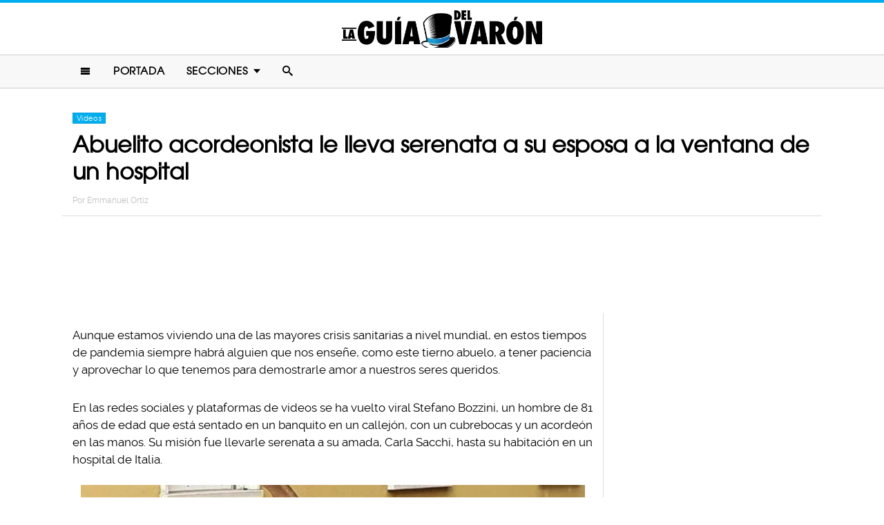

--- FILE ---
content_type: text/html; charset=UTF-8
request_url: https://www.laguiadelvaron.com/videos/abuelito-le-lleva-serenata-a-su-esposa/
body_size: 10201
content:
<!DOCTYPE html>
<html lang="es" xmlns:og="http://ogp.me/ns#" xmlns:fb="http://ogp.me/ns/fb#">
<head >
<meta charset="UTF-8" />
<meta name="description" content="En Internet se vuelve viral un abuelo de Italia que llevó serenata con acordeón a su esposa, quien está hospitalizada. El romance no conoce de tercera edad." />
<meta name="viewport" content="width=device-width, initial-scale=1" />
<meta name="viewport" content="width=device-width, initial-scale=1.0"/><title>Anciano lleva serenata a esposa hospitalizada en Italia</title>
<meta name='robots' content='max-image-preview:large' />
<script type="text/javascript" id="wpp-js" src="https://www.laguiadelvaron.com/wp-content/plugins/wordpress-popular-posts/assets/js/wpp.min.js" async="async" data-sampling="1" data-sampling-rate="75" data-api-url="https://www.laguiadelvaron.com/wp-json/wordpress-popular-posts" data-post-id="461894" data-token="a5baefbce5" data-lang="0" data-debug="0"></script>

<script>function loadFont(a,b,c){function d(){if(!window.FontFace)return!1;var a=new FontFace("t",'url("data:application/font-woff2,") format("woff2")');return a.load(),"loading"===a.status}var e=navigator.userAgent,f=!window.addEventListener||e.match(/(Android (2|3|4.0|4.1|4.2|4.3))|(Opera (Mini|Mobi))/)&&!e.match(/Chrome/);if(!f){var g={};try{g=localStorage||{}}catch(h){}var i="x-font-"+a,j=i+"url",k=i+"css",l=g[j],m=g[k],n=document.createElement("style");if(n.rel="stylesheet",document.head.appendChild(n),!m||l!==b&&l!==c){var o=c&&d()?c:b,p=new XMLHttpRequest;p.open("GET",o),p.onload=function(){p.status>=200&&p.status<400&&(g[j]=o,g[k]=n.textContent=p.responseText)},p.send()}else n.textContent=m}}</script><script>loadFont('laguiafont', '/wp-content/themes/lgdv/css/data3-woff.css?v5.2', '/wp-content/themes/lgdv/css/data3-woff2.css?v5.2')</script>

<link rel='dns-prefetch' href='//www.laguiadelvaron.com' />
<link rel="alternate" type="application/rss+xml" title="La Guia Del Varon &raquo; Feed" href="https://www.laguiadelvaron.com/feed/" />
<link rel="alternate" type="application/rss+xml" title="La Guia Del Varon &raquo; Comments Feed" href="https://www.laguiadelvaron.com/comments/feed/" />
<link rel="canonical" href="https://www.laguiadelvaron.com/videos/abuelito-le-lleva-serenata-a-su-esposa/" />
<link rel='stylesheet' id='lgdv-css' href='https://www.laguiadelvaron.com/wp-content/themes/lgdv/style.css?ver=20170901ar4' type='text/css' media='all' />
<link rel='stylesheet' id='wp-block-library-css' href='https://www.laguiadelvaron.com/wp-includes/css/dist/block-library/style.min.css?ver=6.5.7' type='text/css' media='all' />
<style id='classic-theme-styles-inline-css' type='text/css'>
/*! This file is auto-generated */
.wp-block-button__link{color:#fff;background-color:#32373c;border-radius:9999px;box-shadow:none;text-decoration:none;padding:calc(.667em + 2px) calc(1.333em + 2px);font-size:1.125em}.wp-block-file__button{background:#32373c;color:#fff;text-decoration:none}
</style>
<style id='global-styles-inline-css' type='text/css'>
body{--wp--preset--color--black: #000000;--wp--preset--color--cyan-bluish-gray: #abb8c3;--wp--preset--color--white: #ffffff;--wp--preset--color--pale-pink: #f78da7;--wp--preset--color--vivid-red: #cf2e2e;--wp--preset--color--luminous-vivid-orange: #ff6900;--wp--preset--color--luminous-vivid-amber: #fcb900;--wp--preset--color--light-green-cyan: #7bdcb5;--wp--preset--color--vivid-green-cyan: #00d084;--wp--preset--color--pale-cyan-blue: #8ed1fc;--wp--preset--color--vivid-cyan-blue: #0693e3;--wp--preset--color--vivid-purple: #9b51e0;--wp--preset--gradient--vivid-cyan-blue-to-vivid-purple: linear-gradient(135deg,rgba(6,147,227,1) 0%,rgb(155,81,224) 100%);--wp--preset--gradient--light-green-cyan-to-vivid-green-cyan: linear-gradient(135deg,rgb(122,220,180) 0%,rgb(0,208,130) 100%);--wp--preset--gradient--luminous-vivid-amber-to-luminous-vivid-orange: linear-gradient(135deg,rgba(252,185,0,1) 0%,rgba(255,105,0,1) 100%);--wp--preset--gradient--luminous-vivid-orange-to-vivid-red: linear-gradient(135deg,rgba(255,105,0,1) 0%,rgb(207,46,46) 100%);--wp--preset--gradient--very-light-gray-to-cyan-bluish-gray: linear-gradient(135deg,rgb(238,238,238) 0%,rgb(169,184,195) 100%);--wp--preset--gradient--cool-to-warm-spectrum: linear-gradient(135deg,rgb(74,234,220) 0%,rgb(151,120,209) 20%,rgb(207,42,186) 40%,rgb(238,44,130) 60%,rgb(251,105,98) 80%,rgb(254,248,76) 100%);--wp--preset--gradient--blush-light-purple: linear-gradient(135deg,rgb(255,206,236) 0%,rgb(152,150,240) 100%);--wp--preset--gradient--blush-bordeaux: linear-gradient(135deg,rgb(254,205,165) 0%,rgb(254,45,45) 50%,rgb(107,0,62) 100%);--wp--preset--gradient--luminous-dusk: linear-gradient(135deg,rgb(255,203,112) 0%,rgb(199,81,192) 50%,rgb(65,88,208) 100%);--wp--preset--gradient--pale-ocean: linear-gradient(135deg,rgb(255,245,203) 0%,rgb(182,227,212) 50%,rgb(51,167,181) 100%);--wp--preset--gradient--electric-grass: linear-gradient(135deg,rgb(202,248,128) 0%,rgb(113,206,126) 100%);--wp--preset--gradient--midnight: linear-gradient(135deg,rgb(2,3,129) 0%,rgb(40,116,252) 100%);--wp--preset--font-size--small: 13px;--wp--preset--font-size--medium: 20px;--wp--preset--font-size--large: 36px;--wp--preset--font-size--x-large: 42px;--wp--preset--spacing--20: 0.44rem;--wp--preset--spacing--30: 0.67rem;--wp--preset--spacing--40: 1rem;--wp--preset--spacing--50: 1.5rem;--wp--preset--spacing--60: 2.25rem;--wp--preset--spacing--70: 3.38rem;--wp--preset--spacing--80: 5.06rem;--wp--preset--shadow--natural: 6px 6px 9px rgba(0, 0, 0, 0.2);--wp--preset--shadow--deep: 12px 12px 50px rgba(0, 0, 0, 0.4);--wp--preset--shadow--sharp: 6px 6px 0px rgba(0, 0, 0, 0.2);--wp--preset--shadow--outlined: 6px 6px 0px -3px rgba(255, 255, 255, 1), 6px 6px rgba(0, 0, 0, 1);--wp--preset--shadow--crisp: 6px 6px 0px rgba(0, 0, 0, 1);}:where(.is-layout-flex){gap: 0.5em;}:where(.is-layout-grid){gap: 0.5em;}body .is-layout-flex{display: flex;}body .is-layout-flex{flex-wrap: wrap;align-items: center;}body .is-layout-flex > *{margin: 0;}body .is-layout-grid{display: grid;}body .is-layout-grid > *{margin: 0;}:where(.wp-block-columns.is-layout-flex){gap: 2em;}:where(.wp-block-columns.is-layout-grid){gap: 2em;}:where(.wp-block-post-template.is-layout-flex){gap: 1.25em;}:where(.wp-block-post-template.is-layout-grid){gap: 1.25em;}.has-black-color{color: var(--wp--preset--color--black) !important;}.has-cyan-bluish-gray-color{color: var(--wp--preset--color--cyan-bluish-gray) !important;}.has-white-color{color: var(--wp--preset--color--white) !important;}.has-pale-pink-color{color: var(--wp--preset--color--pale-pink) !important;}.has-vivid-red-color{color: var(--wp--preset--color--vivid-red) !important;}.has-luminous-vivid-orange-color{color: var(--wp--preset--color--luminous-vivid-orange) !important;}.has-luminous-vivid-amber-color{color: var(--wp--preset--color--luminous-vivid-amber) !important;}.has-light-green-cyan-color{color: var(--wp--preset--color--light-green-cyan) !important;}.has-vivid-green-cyan-color{color: var(--wp--preset--color--vivid-green-cyan) !important;}.has-pale-cyan-blue-color{color: var(--wp--preset--color--pale-cyan-blue) !important;}.has-vivid-cyan-blue-color{color: var(--wp--preset--color--vivid-cyan-blue) !important;}.has-vivid-purple-color{color: var(--wp--preset--color--vivid-purple) !important;}.has-black-background-color{background-color: var(--wp--preset--color--black) !important;}.has-cyan-bluish-gray-background-color{background-color: var(--wp--preset--color--cyan-bluish-gray) !important;}.has-white-background-color{background-color: var(--wp--preset--color--white) !important;}.has-pale-pink-background-color{background-color: var(--wp--preset--color--pale-pink) !important;}.has-vivid-red-background-color{background-color: var(--wp--preset--color--vivid-red) !important;}.has-luminous-vivid-orange-background-color{background-color: var(--wp--preset--color--luminous-vivid-orange) !important;}.has-luminous-vivid-amber-background-color{background-color: var(--wp--preset--color--luminous-vivid-amber) !important;}.has-light-green-cyan-background-color{background-color: var(--wp--preset--color--light-green-cyan) !important;}.has-vivid-green-cyan-background-color{background-color: var(--wp--preset--color--vivid-green-cyan) !important;}.has-pale-cyan-blue-background-color{background-color: var(--wp--preset--color--pale-cyan-blue) !important;}.has-vivid-cyan-blue-background-color{background-color: var(--wp--preset--color--vivid-cyan-blue) !important;}.has-vivid-purple-background-color{background-color: var(--wp--preset--color--vivid-purple) !important;}.has-black-border-color{border-color: var(--wp--preset--color--black) !important;}.has-cyan-bluish-gray-border-color{border-color: var(--wp--preset--color--cyan-bluish-gray) !important;}.has-white-border-color{border-color: var(--wp--preset--color--white) !important;}.has-pale-pink-border-color{border-color: var(--wp--preset--color--pale-pink) !important;}.has-vivid-red-border-color{border-color: var(--wp--preset--color--vivid-red) !important;}.has-luminous-vivid-orange-border-color{border-color: var(--wp--preset--color--luminous-vivid-orange) !important;}.has-luminous-vivid-amber-border-color{border-color: var(--wp--preset--color--luminous-vivid-amber) !important;}.has-light-green-cyan-border-color{border-color: var(--wp--preset--color--light-green-cyan) !important;}.has-vivid-green-cyan-border-color{border-color: var(--wp--preset--color--vivid-green-cyan) !important;}.has-pale-cyan-blue-border-color{border-color: var(--wp--preset--color--pale-cyan-blue) !important;}.has-vivid-cyan-blue-border-color{border-color: var(--wp--preset--color--vivid-cyan-blue) !important;}.has-vivid-purple-border-color{border-color: var(--wp--preset--color--vivid-purple) !important;}.has-vivid-cyan-blue-to-vivid-purple-gradient-background{background: var(--wp--preset--gradient--vivid-cyan-blue-to-vivid-purple) !important;}.has-light-green-cyan-to-vivid-green-cyan-gradient-background{background: var(--wp--preset--gradient--light-green-cyan-to-vivid-green-cyan) !important;}.has-luminous-vivid-amber-to-luminous-vivid-orange-gradient-background{background: var(--wp--preset--gradient--luminous-vivid-amber-to-luminous-vivid-orange) !important;}.has-luminous-vivid-orange-to-vivid-red-gradient-background{background: var(--wp--preset--gradient--luminous-vivid-orange-to-vivid-red) !important;}.has-very-light-gray-to-cyan-bluish-gray-gradient-background{background: var(--wp--preset--gradient--very-light-gray-to-cyan-bluish-gray) !important;}.has-cool-to-warm-spectrum-gradient-background{background: var(--wp--preset--gradient--cool-to-warm-spectrum) !important;}.has-blush-light-purple-gradient-background{background: var(--wp--preset--gradient--blush-light-purple) !important;}.has-blush-bordeaux-gradient-background{background: var(--wp--preset--gradient--blush-bordeaux) !important;}.has-luminous-dusk-gradient-background{background: var(--wp--preset--gradient--luminous-dusk) !important;}.has-pale-ocean-gradient-background{background: var(--wp--preset--gradient--pale-ocean) !important;}.has-electric-grass-gradient-background{background: var(--wp--preset--gradient--electric-grass) !important;}.has-midnight-gradient-background{background: var(--wp--preset--gradient--midnight) !important;}.has-small-font-size{font-size: var(--wp--preset--font-size--small) !important;}.has-medium-font-size{font-size: var(--wp--preset--font-size--medium) !important;}.has-large-font-size{font-size: var(--wp--preset--font-size--large) !important;}.has-x-large-font-size{font-size: var(--wp--preset--font-size--x-large) !important;}
.wp-block-navigation a:where(:not(.wp-element-button)){color: inherit;}
:where(.wp-block-post-template.is-layout-flex){gap: 1.25em;}:where(.wp-block-post-template.is-layout-grid){gap: 1.25em;}
:where(.wp-block-columns.is-layout-flex){gap: 2em;}:where(.wp-block-columns.is-layout-grid){gap: 2em;}
.wp-block-pullquote{font-size: 1.5em;line-height: 1.6;}
</style>
<link rel="https://api.w.org/" href="https://www.laguiadelvaron.com/wp-json/" /><link rel="alternate" type="application/json" href="https://www.laguiadelvaron.com/wp-json/wp/v2/posts/461894" /><link rel="alternate" type="application/json+oembed" href="https://www.laguiadelvaron.com/wp-json/oembed/1.0/embed?url=https%3A%2F%2Fwww.laguiadelvaron.com%2Fvideos%2Fabuelito-le-lleva-serenata-a-su-esposa%2F" />
<link rel="alternate" type="text/xml+oembed" href="https://www.laguiadelvaron.com/wp-json/oembed/1.0/embed?url=https%3A%2F%2Fwww.laguiadelvaron.com%2Fvideos%2Fabuelito-le-lleva-serenata-a-su-esposa%2F&#038;format=xml" />
		<meta property="fb:pages" content="671899149606397" />
					<meta property="ia:markup_url" content="https://www.laguiadelvaron.com/videos/abuelito-le-lleva-serenata-a-su-esposa/?ia_markup=1" />
			            <style id="wpp-loading-animation-styles">@-webkit-keyframes bgslide{from{background-position-x:0}to{background-position-x:-200%}}@keyframes bgslide{from{background-position-x:0}to{background-position-x:-200%}}.wpp-widget-block-placeholder,.wpp-shortcode-placeholder{margin:0 auto;width:60px;height:3px;background:#dd3737;background:linear-gradient(90deg,#dd3737 0%,#571313 10%,#dd3737 100%);background-size:200% auto;border-radius:3px;-webkit-animation:bgslide 1s infinite linear;animation:bgslide 1s infinite linear}</style>
            <link rel="icon" href="https://www.laguiadelvaron.com/wp-content/themes/lgdv/images/favicon.ico" />
<style type="text/css">.site-title a { background: url(https://www.laguiadelvaron.com/wp-content/uploads/2023/01/Logo-LGDV-528-x110.png) no-repeat !important; }</style>
<script type='text/javascript' src="/wp-content/themes/lgdv/js/allv25.js?v170302a" async></script>
<meta property="fb:pages" content="671899149606397" />

<!-- Google Tag Manager -->
<script>(function(w,d,s,l,i){w[l]=w[l]||[];w[l].push({'gtm.start':
new Date().getTime(),event:'gtm.js'});var f=d.getElementsByTagName(s)[0],
j=d.createElement(s),dl=l!='dataLayer'?'&l='+l:'';j.async=true;j.src=
'https://www.googletagmanager.com/gtm.js?id='+i+dl;f.parentNode.insertBefore(j,f);
})(window,document,'script','dataLayer','GTM-M2CK5J');</script>
<!-- End Google Tag Manager -->

<!-- Google Tag Manager (noscript) -->
<noscript><iframe src="https://www.googletagmanager.com/ns.html?id=GTM-M2CK5J"
height="0" width="0" style="display:none;visibility:hidden"></iframe></noscript>
<!-- End Google Tag Manager (noscript) --><!-- AdX -->
<script async src="https://securepubads.g.doubleclick.net/tag/js/gpt.js"></script>
<script>
  window.googletag = window.googletag || {cmd: []};
  googletag.cmd.push(function() {
    googletag.defineSlot('/86430479/LGDV/LGDV_Top_Billboard', [[336, 280], [300, 250], [728, 90], [970, 250], [320, 50], [970, 90], [1, 1], [320, 100]], 'div-gpt-ad-1653885668587-0').addService(googletag.pubads());
    googletag.defineSlot('/86430479/LGDV/LGDV_POSTS_1ST', [[336, 280], [1, 1], [300, 250], 'fluid'], 'div-gpt-ad-1507916684908-1').addService(googletag.pubads());
    googletag.defineSlot('/86430479/LGDV/LGDV_POSTS_2ND', [[300, 250], [336, 280]], 'div-gpt-ad-1507916684908-2').addService(googletag.pubads());
    googletag.defineSlot('/86430479/LGDV/LGDV_POSTS_3RD', [[160, 600], [336, 280], [300, 250], [300, 600]], 'div-gpt-ad-1507916684908-3').addService(googletag.pubads());
    googletag.defineSlot('/86430479/LGDV/LGDV_POSTS_4TH', [300, 250], 'div-gpt-ad-1507916684908-4').addService(googletag.pubads());
    googletag.defineSlot('/86430479/LGDV/LGDV_POSTS_5TH', [[300, 250], [300, 600]], 'div-gpt-ad-1507916684908-5').addService(googletag.pubads());

    googletag.pubads().enableSingleRequest();
    googletag.pubads().collapseEmptyDivs();
    googletag.pubads().enableVideoAds();

  // C) Enable lazy loading with...
  googletag.pubads().enableLazyLoad({
    fetchMarginPercent: 100,  // Fetch slots within 1 viewports.
    renderMarginPercent: 75,  // Render slots within .75 viewports.
    mobileScaling: 2  // 2X the above values on mobile.
  });

    googletag.enableServices();
  });
</script><!-- Auto ads -->
<script data-ad-client="ca-pub-1826128735587518" async src="https://pagead2.googlesyndication.com/pagead/js/adsbygoogle.js"></script><link rel="preload" href="/wp-content/themes/lgdv/style.css?ver=20170901ar4" as="style"><link rel="preload" href="/wp-includes/css/dist/block-library/style.min.css?ver=6.5.7" as="style">
<!-- START - Open Graph and Twitter Card Tags 3.3.3 -->
 <!-- Facebook Open Graph -->
  <meta property="og:locale" content="es_LA"/>
  <meta property="og:site_name" content="La Guia Del Varon"/>
  <meta property="og:title" content="Abuelito acordeonista le lleva serenata a su esposa a la ventana de un hospital"/>
  <meta property="og:url" content="https://www.laguiadelvaron.com/videos/abuelito-le-lleva-serenata-a-su-esposa/"/>
  <meta property="og:type" content="article"/>
  <meta property="og:description" content="Aunque estamos viviendo una de las mayores crisis sanitarias a nivel mundial, en estos tiempos de pandemia siempre habrá alguien que nos enseñe, como este tierno abuelo, a tener paciencia y aprovechar lo que tenemos para demostrarle amor a nuestros seres queridos.

En las redes sociales y platafor"/>
  <meta property="og:image" content="https://www.laguiadelvaron.com/wp-content/uploads/2020/11/COVEr-serenata.jpg"/>
  <meta property="og:image:url" content="https://www.laguiadelvaron.com/wp-content/uploads/2020/11/COVEr-serenata.jpg"/>
  <meta property="og:image:secure_url" content="https://www.laguiadelvaron.com/wp-content/uploads/2020/11/COVEr-serenata.jpg"/>
  <meta property="og:image:width" content="1200"/>
  <meta property="og:image:height" content="627"/>
  <meta property="article:published_time" content="2020-11-14T12:35:18-06:00"/>
  <meta property="article:modified_time" content="2020-11-14T12:35:30-06:00" />
  <meta property="og:updated_time" content="2020-11-14T12:35:30-06:00" />
  <meta property="fb:app_id" content="1725804174370182"/>
 <!-- Google+ / Schema.org -->
 <!-- Twitter Cards -->
 <!-- SEO -->
 <!-- Misc. tags -->
 <!-- is_singular -->
<!-- END - Open Graph and Twitter Card Tags 3.3.3 -->
	
</head>
<body class="post-template-default single single-post postid-461894 single-format-standard custom-header header-image header-full-width content-sidebar genesis-breadcrumbs-hidden" itemscope itemtype="https://schema.org/WebPage">	<div id="sb-site">
<div class="site-container"><header class="site-header" itemscope itemtype="https://schema.org/WPHeader"><div class="wrap"><div class="title-area"><p class="site-title" itemprop="headline"><a href="https://www.laguiadelvaron.com/">La Guia Del Varon</a></p></div><div class="clearfix"></div>
<div class="responsive-search sb-right">
    <form role="search" method="get" class="search-form" action="https://www.laguiadelvaron.com/">
            <input type="text" value="" name="s" class="search-input" placeholder="Buscar en el sitio" /><input type="submit" class="search-submit" value="Buscar" />
    </form>
</div>
    <a class="sb-toggle-left" href="#"><i class="icon-menu"></i></a>
	<a class="sb-toggle-right search-icon" href="#"><i class="icon-search"></i></a>
</div></header><nav class="nav-primary" aria-label="Main" itemscope itemtype="https://schema.org/SiteNavigationElement"><div class="wrap"><ul id="menu-main-menu" class="menu genesis-nav-menu menu-primary"><li class="menu-item mobile-item"><a class="sb-toggle-left" href="#"><i class="icon-menu"></i></a></li><li id="menu-item-153" class="menu-item menu-item-type-custom menu-item-object-custom menu-item-153"><a href="/" itemprop="url"><span itemprop="name">Portada</span></a></li>
<li id="menu-item-154" class="menu-item menu-item-type-custom menu-item-object-custom menu-item-has-children menu-item-154"><a itemprop="url"><span itemprop="name">Secciones</span></a>
<ul class="sub-menu">
	<li id="menu-item-1516" class="menu-item menu-item-type-taxonomy menu-item-object-category menu-item-1516"><a href="https://www.laguiadelvaron.com/category/autos/" itemprop="url"><span itemprop="name">Autos</span></a></li>
	<li id="menu-item-960" class="menu-item menu-item-type-taxonomy menu-item-object-category menu-item-960"><a href="https://www.laguiadelvaron.com/category/deportes/" itemprop="url"><span itemprop="name">Deportes</span></a></li>
	<li id="menu-item-969" class="menu-item menu-item-type-taxonomy menu-item-object-category menu-item-969"><a href="https://www.laguiadelvaron.com/category/entretenimiento/" itemprop="url"><span itemprop="name">Entretenimiento</span></a></li>
	<li id="menu-item-1518" class="menu-item menu-item-type-taxonomy menu-item-object-category menu-item-1518"><a href="https://www.laguiadelvaron.com/category/estilo/" itemprop="url"><span itemprop="name">Estilo &#038; Moda</span></a></li>
	<li id="menu-item-962" class="menu-item menu-item-type-taxonomy menu-item-object-category menu-item-962"><a href="https://www.laguiadelvaron.com/category/hombres/" itemprop="url"><span itemprop="name">Hombres</span></a></li>
	<li id="menu-item-963" class="menu-item menu-item-type-taxonomy menu-item-object-category menu-item-963"><a href="https://www.laguiadelvaron.com/category/humor/" itemprop="url"><span itemprop="name">Humor &#038; Risa</span></a></li>
	<li id="menu-item-1519" class="menu-item menu-item-type-taxonomy menu-item-object-category menu-item-1519"><a href="https://www.laguiadelvaron.com/category/increible/" itemprop="url"><span itemprop="name">Increíble Pero Cierto</span></a></li>
	<li id="menu-item-964" class="menu-item menu-item-type-taxonomy menu-item-object-category menu-item-964"><a href="https://www.laguiadelvaron.com/category/mujeres/" itemprop="url"><span itemprop="name">Mujeres</span></a></li>
	<li id="menu-item-965" class="menu-item menu-item-type-taxonomy menu-item-object-category menu-item-965"><a href="https://www.laguiadelvaron.com/category/noticias/" itemprop="url"><span itemprop="name">Noticias</span></a></li>
	<li id="menu-item-966" class="menu-item menu-item-type-taxonomy menu-item-object-category menu-item-966"><a href="https://www.laguiadelvaron.com/category/relaciones/" itemprop="url"><span itemprop="name">Relaciones</span></a></li>
	<li id="menu-item-970" class="menu-item menu-item-type-taxonomy menu-item-object-category menu-item-970"><a href="https://www.laguiadelvaron.com/category/tecnologia/" itemprop="url"><span itemprop="name">Tecnología</span></a></li>
	<li id="menu-item-968" class="menu-item menu-item-type-taxonomy menu-item-object-category current-post-ancestor current-menu-parent current-post-parent menu-item-968"><a href="https://www.laguiadelvaron.com/category/videos/" itemprop="url"><span itemprop="name">Videos</span></a></li>
</ul>
</li>
<li class="menu-item mobile-item"><a class="sb-toggle-right search-icon" href="#"><i class="icon-search"></i></a></li></ul></div></nav><div class="site-inner">   <div class="header-box">
   <div class="single-post-category">
                    <a rel="category tag" class="videos" href="https://www.laguiadelvaron.com/category/videos/">Videos</a>
               </div>
   <h1 class="entry-title" itemprop="headline">Abuelito acordeonista le lleva serenata a su esposa a la ventana de un hospital</h1>
<p class="entry-meta">Por <span class="entry-author" itemprop="author" itemscope itemtype="http://schema.org/Person"><a href="https://www.laguiadelvaron.com/author/emmanuel" class="entry-author-link" itemprop="url" rel="author"><span class="entry-author-name" itemprop="name">Emmanuel Ortiz</span></a></span></p>
</div> 
    <div class="topbillboard"  style="float:none; text-align:center; margin:2rem 0!important; min-height:100px;">
  
  <!-- /86430479/LGDV/LGDV_Top_Billboard -->
  <div id='div-gpt-ad-1653885668587-0'>
    <script>
      googletag.cmd.push(function() { googletag.display('div-gpt-ad-1653885668587-0'); });
    </script>
  </div>

</div><div class="content-sidebar-wrap"><main class="content"><article class="post-461894 post type-post status-publish format-standard has-post-thumbnail category-videos entry" aria-label="Abuelito acordeonista le lleva serenata a su esposa a la ventana de un hospital" itemscope itemtype="https://schema.org/CreativeWork"><header class="entry-header"></header><div class="entry-content" itemprop="text"><p>Aunque estamos viviendo una de las mayores crisis sanitarias a nivel mundial, en estos tiempos de pandemia siempre habrá alguien que nos enseñe, como este tierno abuelo, a tener paciencia y aprovechar lo que tenemos para demostrarle amor a nuestros seres queridos.</p><div class="full-adsense" style="float:none;text-align:center;margin: 3rem 0;">

  <!-- /86430479/LGDV/LGDV_POSTS_1ST -->
  <div id='div-gpt-ad-1507916684908-1'>
  <script>
  googletag.cmd.push(function() { googletag.display('div-gpt-ad-1507916684908-1'); });
  </script>
  </div>

</div>
<p>En las redes sociales y plataformas de videos se ha vuelto viral Stefano Bozzini, un hombre de 81 años de edad que está sentado en un banquito en un callejón, con un cubrebocas y un acordeón en las manos. Su misión fue llevarle serenata a su amada, Carla Sacchi, hasta su habitación en un hospital de Italia.</p>
<p><a href="https://www.laguiadelvaron.com/wp-content/uploads/2020/11/italiano-lleva-serenata-a-esposa-en-hospital-www.laguiadelvaron.jpg"><img decoding="async" class="alignnone size-large wp-image-461938" src="https://www.laguiadelvaron.com/wp-content/uploads/2020/11/italiano-lleva-serenata-a-esposa-en-hospital-www.laguiadelvaron-730x411.jpg" alt="" width="730" height="411" srcset="https://www.laguiadelvaron.com/wp-content/uploads/2020/11/italiano-lleva-serenata-a-esposa-en-hospital-www.laguiadelvaron-730x411.jpg 730w, https://www.laguiadelvaron.com/wp-content/uploads/2020/11/italiano-lleva-serenata-a-esposa-en-hospital-www.laguiadelvaron-400x225.jpg 400w, https://www.laguiadelvaron.com/wp-content/uploads/2020/11/italiano-lleva-serenata-a-esposa-en-hospital-www.laguiadelvaron.jpg 990w" sizes="(max-width: 730px) 100vw, 730px" /></a></p>
<p>La pareja de abuelos están casados desde 1973 y, recientemente, Carla fue ingresada a un hospital en el municipio de Castel San Giovanni. Le están haciendo exámenes médicos para la detección de cáncer, pero debido a la pandemia por Covid no se permite la entrada a más personas.</p>
<p>Carla tiene 74 años de edad y es la primera vez que se separan por tanto tiempo en 47 años de matrimonio. Bozzini decidió hacerle una visita a sana distancia, así como tocar canciones con su acordeón para sorprenderla.</p>
<p><iframe title="Piacenza, la serenata dell’alpino 81enne alla sua bella" width="500" height="281" src="https://www.youtube.com/embed/0UE9MbZVj5U?feature=oembed&#038;cc_lang_pref=es&#038;hl=es&#038;showinfo=0&#038;rel=0&#038;autohide=1&#038;modestbranding=1&#038;iv_load_policy=3" frameborder="0" allow="accelerometer; autoplay; clipboard-write; encrypted-media; gyroscope; picture-in-picture; web-share" referrerpolicy="strict-origin-when-cross-origin" allowfullscreen></iframe></p>
<blockquote><p>Decidí ponerme el sombrero y coger el acordeón. Hacía sol y no habría parado nunca de tocar. Es el mejor público que pude tener, tuve tantos aplausos.</p>
<p>&#8211; Stefano Bozzini</p></blockquote>
<p>Después de que este abuelo comenzó a tocar, su esposa al escucharlo recobró las fuerzas suficientes para acercarse a la ventana del segundo piso y ver a Stefano interpretando su pieza favorita: <em>Spanish Eyes</em> de Engelbert Humperdinck.</p>
<p><a href="https://www.laguiadelvaron.com/wp-content/uploads/2020/11/italiano-lleva-serenata-a-esposa-en-hospital-www.laguiadelvaron.png"><img loading="lazy" decoding="async" class="alignnone wp-image-461937" src="https://www.laguiadelvaron.com/wp-content/uploads/2020/11/italiano-lleva-serenata-a-esposa-en-hospital-www.laguiadelvaron-730x548.png" alt="" width="741" height="556" srcset="https://www.laguiadelvaron.com/wp-content/uploads/2020/11/italiano-lleva-serenata-a-esposa-en-hospital-www.laguiadelvaron-730x548.png 730w, https://www.laguiadelvaron.com/wp-content/uploads/2020/11/italiano-lleva-serenata-a-esposa-en-hospital-www.laguiadelvaron-400x300.png 400w, https://www.laguiadelvaron.com/wp-content/uploads/2020/11/italiano-lleva-serenata-a-esposa-en-hospital-www.laguiadelvaron.png 800w" sizes="(max-width: 741px) 100vw, 741px" /></a></p>
<p>Los transeúntes no tardaron en grabar videos de esta romántica serenata y publicarlos en Internet, felicitándolo por ser tan detallista con su esposa.</p>
<p>Afortunadamente, esta pareja de avanzada edad ya están juntos nuevamente en su casa, pero los videos de Stefano llevando serenata a Carla quedarán para la posteridad como una muestra de que <a href="https://www.laguiadelvaron.com/noticias/abuelo-usa-grua-para-visitar-a-su-esposa/" target="_blank" rel="noopener noreferrer">el romance no tiene edad ni límites</a>.</p>
<div class="full-adsense" style="float:none;text-align:center;margin: 2.4rem 0;">
    
  <!-- /86430479/LGDV/LGDV_POSTS_3RD -->
  <div id='div-gpt-ad-1507916684908-3'>
  <script>
  googletag.cmd.push(function() { googletag.display('div-gpt-ad-1507916684908-3'); });
  </script>
  </div>

</div><!-- CONTENT END 1 -->
</div></article>		<section class="fuentes-art">
        <div class="credit-button">
            <span class="icon"></span><h3>Creditos:</h3>
								
				<span class="credit-sources">www.lavanguardia.com</span>
            <i class="fa-angle-down pull-right credit-icon"></i>
        </div>
        <div class="credit-wrapper">
            <ol class="credit-full-sources">
                	            	        	                                <li>
                                    <p><a href="https://www.lavanguardia.com/internacional/20201111/49407137248/serenata-italiano-80-anos-hospital-ingresada-mujer.html" target="_blank"> www.lavanguardia.com</a>
                                   </p>
                                </li>
                            	 
            </ol>	
        </div>
	</section>
    </main><aside class="sidebar sidebar-primary widget-area" role="complementary" aria-label="Primary Sidebar" itemscope itemtype="https://schema.org/WPSideBar"><section id="ai_widget-2" class="widget block-widget"><div class="widget-wrap"><div class="sidebarad">

  <!-- /86430479/LGDV/LGDV_POSTS_4TH -->
  <div id='div-gpt-ad-1507916684908-4'>
  <script>
  googletag.cmd.push(function() { googletag.display('div-gpt-ad-1507916684908-4'); });
  </script>
  </div>

</div></div></section>

<section id="wpp-2" class="widget popular-posts"><div class="widget-wrap">

</div></section>

<section id="ai_widget-3" class="widget block-widget"><div class="widget-wrap"><div class="mysticky">

  <!-- /86430479/LGDV/LGDV_POSTS_5TH -->
  <div id='div-gpt-ad-1507916684908-5'>
  <script>
  googletag.cmd.push(function() { googletag.display('div-gpt-ad-1507916684908-5'); });
  </script>
  </div>

</div></div></section>
</aside></div>   
		<div class="clearfix"></div>
		<div class="custom-related-posts">
		<div class='yarpp yarpp-related yarpp-related-website yarpp-template-yarpp-template-okchicas'>
<h3>Artículos Recomendados</h3>
<div class="yarpp-thumbnails-horizontal">
					<a href="https://www.laguiadelvaron.com/general/abuelo-lleva-foto-de-esposa-fallecida-a-restaurante/" class="yarpp-thumbnail" rel="bookmark" title="Abuelito lleva la foto de su esposa fallecida al restaurante donde se conocieron y come con ella">
			<img width="520" height="272" src="https://www.laguiadelvaron.com/wp-content/uploads/2017/10/COVER-Abuelito-lleva-la-foto-de-su-esposa-fallecida-520x272.jpg" class="attachment-portfolio size-portfolio wp-post-image" alt="" decoding="async" loading="lazy" srcset="https://www.laguiadelvaron.com/wp-content/uploads/2017/10/COVER-Abuelito-lleva-la-foto-de-su-esposa-fallecida-520x272.jpg 520w, https://www.laguiadelvaron.com/wp-content/uploads/2017/10/COVER-Abuelito-lleva-la-foto-de-su-esposa-fallecida-400x209.jpg 400w, https://www.laguiadelvaron.com/wp-content/uploads/2017/10/COVER-Abuelito-lleva-la-foto-de-su-esposa-fallecida-730x381.jpg 730w, https://www.laguiadelvaron.com/wp-content/uploads/2017/10/COVER-Abuelito-lleva-la-foto-de-su-esposa-fallecida.jpg 1200w" sizes="(max-width: 520px) 100vw, 520px" />                             <!--<img src="" width="" height="" title="" alt=""/>-->
            <div class="desc"><span>Abuelito lleva la foto de su esposa fallecida al restaurante donde se conocieron y come con ella</span></div>
            </a>
							<a href="https://www.laguiadelvaron.com/hombres/tiene-citas-con-su-esposa-por-la-ventana/" class="yarpp-thumbnail" rel="bookmark" title="Hace citas con su esposa en el hospital a través de una ventana; el amor en tiempos de pandemia">
			<img width="520" height="272" src="https://www.laguiadelvaron.com/wp-content/uploads/2020/06/COVER-cita2-520x272.jpg" class="attachment-portfolio size-portfolio wp-post-image" alt="" decoding="async" loading="lazy" srcset="https://www.laguiadelvaron.com/wp-content/uploads/2020/06/COVER-cita2-520x272.jpg 520w, https://www.laguiadelvaron.com/wp-content/uploads/2020/06/COVER-cita2-400x209.jpg 400w, https://www.laguiadelvaron.com/wp-content/uploads/2020/06/COVER-cita2-730x381.jpg 730w, https://www.laguiadelvaron.com/wp-content/uploads/2020/06/COVER-cita2.jpg 1200w" sizes="(max-width: 520px) 100vw, 520px" />                             <!--<img src="" width="" height="" title="" alt=""/>-->
            <div class="desc"><span>Hace citas con su esposa en el hospital a través de una ventana; el amor en tiempos de pandemia</span></div>
            </a>
							<a href="https://www.laguiadelvaron.com/hombres/celebra-aniversario-afuera-de-hospital-de-su-esposa/" class="yarpp-thumbnail" rel="bookmark" title="Abuelito celebra su aniversario de bodas afuera del hospital donde está su esposa">
			<img width="520" height="272" src="https://www.laguiadelvaron.com/wp-content/uploads/2020/03/Cover-abues-520x272.jpg" class="attachment-portfolio size-portfolio wp-post-image" alt="" decoding="async" loading="lazy" srcset="https://www.laguiadelvaron.com/wp-content/uploads/2020/03/Cover-abues-520x272.jpg 520w, https://www.laguiadelvaron.com/wp-content/uploads/2020/03/Cover-abues-400x209.jpg 400w, https://www.laguiadelvaron.com/wp-content/uploads/2020/03/Cover-abues-730x382.jpg 730w, https://www.laguiadelvaron.com/wp-content/uploads/2020/03/Cover-abues-1536x803.jpg 1536w, https://www.laguiadelvaron.com/wp-content/uploads/2020/03/Cover-abues-2048x1070.jpg 2048w" sizes="(max-width: 520px) 100vw, 520px" />                             <!--<img src="" width="" height="" title="" alt=""/>-->
            <div class="desc"><span>Abuelito celebra su aniversario de bodas afuera del hospital donde está su esposa</span></div>
            </a>
							<a href="https://www.laguiadelvaron.com/hombres/abuelo-lleva-foto-de-esposa-a-la-playa/" class="yarpp-thumbnail" rel="bookmark" title="Abuelito lleva la foto de su esposa todos los días a la playa, como lo hacían cuando vivía">
			<img width="520" height="272" src="https://www.laguiadelvaron.com/wp-content/uploads/2018/07/COVERL1fe-520x272.jpg" class="attachment-portfolio size-portfolio wp-post-image" alt="" decoding="async" loading="lazy" srcset="https://www.laguiadelvaron.com/wp-content/uploads/2018/07/COVERL1fe-520x272.jpg 520w, https://www.laguiadelvaron.com/wp-content/uploads/2018/07/COVERL1fe-400x209.jpg 400w, https://www.laguiadelvaron.com/wp-content/uploads/2018/07/COVERL1fe-730x381.jpg 730w, https://www.laguiadelvaron.com/wp-content/uploads/2018/07/COVERL1fe.jpg 1200w" sizes="(max-width: 520px) 100vw, 520px" />                             <!--<img src="" width="" height="" title="" alt=""/>-->
            <div class="desc"><span>Abuelito lleva la foto de su esposa todos los días a la playa, como lo hacían cuando vivía</span></div>
            </a>
							<a href="https://www.laguiadelvaron.com/noticias/abuelito-llega-a-hospital-con-perrito/" class="yarpp-thumbnail" rel="bookmark" title="Abuelito lleva a su perrito enfermo al hospital de humanos; no tenía dinero y no sabía qué hacer">
			<img width="520" height="272" src="https://www.laguiadelvaron.com/wp-content/uploads/2019/04/09042019-COVERA123-520x272.jpg" class="attachment-portfolio size-portfolio wp-post-image" alt="" decoding="async" loading="lazy" srcset="https://www.laguiadelvaron.com/wp-content/uploads/2019/04/09042019-COVERA123-520x272.jpg 520w, https://www.laguiadelvaron.com/wp-content/uploads/2019/04/09042019-COVERA123-400x209.jpg 400w, https://www.laguiadelvaron.com/wp-content/uploads/2019/04/09042019-COVERA123-730x381.jpg 730w, https://www.laguiadelvaron.com/wp-content/uploads/2019/04/09042019-COVERA123.jpg 1200w" sizes="(max-width: 520px) 100vw, 520px" />                             <!--<img src="" width="" height="" title="" alt=""/>-->
            <div class="desc"><span>Abuelito lleva a su perrito enfermo al hospital de humanos; no tenía dinero y no sabía qué hacer</span></div>
            </a>
							<a href="https://www.laguiadelvaron.com/noticias/nino-le-lleva-serenata-a-su-bisabuelita/" class="yarpp-thumbnail" rel="bookmark" title="Varoncito alfa le lleva serenata a su bisabuelita y le canta &#8216;Recuérdame&#8217; de &#8216;Coco&#8217;">
			<img width="520" height="272" src="https://www.laguiadelvaron.com/wp-content/uploads/2020/10/COVER-coco-520x272.jpg" class="attachment-portfolio size-portfolio wp-post-image" alt="" decoding="async" loading="lazy" srcset="https://www.laguiadelvaron.com/wp-content/uploads/2020/10/COVER-coco-520x272.jpg 520w, https://www.laguiadelvaron.com/wp-content/uploads/2020/10/COVER-coco-400x209.jpg 400w, https://www.laguiadelvaron.com/wp-content/uploads/2020/10/COVER-coco-730x381.jpg 730w, https://www.laguiadelvaron.com/wp-content/uploads/2020/10/COVER-coco.jpg 1200w" sizes="(max-width: 520px) 100vw, 520px" />                             <!--<img src="" width="" height="" title="" alt=""/>-->
            <div class="desc"><span>Varoncito alfa le lleva serenata a su bisabuelita y le canta &#8216;Recuérdame&#8217; de ...</span></div>
            </a>
							<a href="https://www.laguiadelvaron.com/noticias/escala-a-la-ventana-y-despedirse-de-su-mama/" class="yarpp-thumbnail" rel="bookmark" title="Escaló el hospital todos los días hasta la ventana para acompañar a su mamá con Covid-19">
			<img width="520" height="272" src="https://www.laguiadelvaron.com/wp-content/uploads/2020/07/COVER-mamá-520x272.jpg" class="attachment-portfolio size-portfolio wp-post-image" alt="" decoding="async" loading="lazy" srcset="https://www.laguiadelvaron.com/wp-content/uploads/2020/07/COVER-mamá-520x272.jpg 520w, https://www.laguiadelvaron.com/wp-content/uploads/2020/07/COVER-mamá-400x209.jpg 400w, https://www.laguiadelvaron.com/wp-content/uploads/2020/07/COVER-mamá-730x381.jpg 730w, https://www.laguiadelvaron.com/wp-content/uploads/2020/07/COVER-mamá.jpg 1200w" sizes="(max-width: 520px) 100vw, 520px" />                             <!--<img src="" width="" height="" title="" alt=""/>-->
            <div class="desc"><span>Escaló el hospital todos los días hasta la ventana para acompañar a su mamá con Covid-19</span></div>
            </a>
							<a href="https://www.laguiadelvaron.com/noticias/hombre-camina-para-ver-a-su-esposa/" class="yarpp-thumbnail" rel="bookmark" title="Hombre de 98 años camina 9.5 kms diarios para ver a su esposa en el hospital">
			<img width="520" height="272" src="https://www.laguiadelvaron.com/wp-content/uploads/2018/09/COVER-Hombre-de-98-años-camina-9.5-kms-diarios-para-ver-a-su-esposa-en-el-hospital-520x272.jpg" class="attachment-portfolio size-portfolio wp-post-image" alt="" decoding="async" loading="lazy" srcset="https://www.laguiadelvaron.com/wp-content/uploads/2018/09/COVER-Hombre-de-98-años-camina-9.5-kms-diarios-para-ver-a-su-esposa-en-el-hospital-520x272.jpg 520w, https://www.laguiadelvaron.com/wp-content/uploads/2018/09/COVER-Hombre-de-98-años-camina-9.5-kms-diarios-para-ver-a-su-esposa-en-el-hospital-400x209.jpg 400w, https://www.laguiadelvaron.com/wp-content/uploads/2018/09/COVER-Hombre-de-98-años-camina-9.5-kms-diarios-para-ver-a-su-esposa-en-el-hospital-730x381.jpg 730w, https://www.laguiadelvaron.com/wp-content/uploads/2018/09/COVER-Hombre-de-98-años-camina-9.5-kms-diarios-para-ver-a-su-esposa-en-el-hospital.jpg 1200w" sizes="(max-width: 520px) 100vw, 520px" />                             <!--<img src="" width="" height="" title="" alt=""/>-->
            <div class="desc"><span>Hombre de 98 años camina 9.5 kms diarios para ver a su esposa en el hospital</span></div>
            </a>
							<a href="https://www.laguiadelvaron.com/general/abuelito-heroe-tiene-84-anos-e-impidio-que-un-ladron-de-joyas-escapara/" class="yarpp-thumbnail" rel="bookmark" title="Abuelito de 84 años impidió que un ladrón escapara&#8230; su esposa lo regañó por hacerse el héroe">
			<img width="520" height="272" src="https://www.laguiadelvaron.com/wp-content/uploads/2016/11/COVER-Abuelito-héroe-tiene-84-años-e-impidió-que-un-ladrón-de-joyas-escapara-520x272.jpg" class="attachment-portfolio size-portfolio wp-post-image" alt="" decoding="async" loading="lazy" srcset="https://www.laguiadelvaron.com/wp-content/uploads/2016/11/COVER-Abuelito-héroe-tiene-84-años-e-impidió-que-un-ladrón-de-joyas-escapara-520x272.jpg 520w, https://www.laguiadelvaron.com/wp-content/uploads/2016/11/COVER-Abuelito-héroe-tiene-84-años-e-impidió-que-un-ladrón-de-joyas-escapara-400x209.jpg 400w, https://www.laguiadelvaron.com/wp-content/uploads/2016/11/COVER-Abuelito-héroe-tiene-84-años-e-impidió-que-un-ladrón-de-joyas-escapara-730x381.jpg 730w, https://www.laguiadelvaron.com/wp-content/uploads/2016/11/COVER-Abuelito-héroe-tiene-84-años-e-impidió-que-un-ladrón-de-joyas-escapara.jpg 1200w" sizes="(max-width: 520px) 100vw, 520px" />                             <!--<img src="" width="" height="" title="" alt=""/>-->
            <div class="desc"><span>Abuelito de 84 años impidió que un ladrón escapara&#8230; su esposa lo regañó por hacerse ...</span></div>
            </a>
			</div>
</div>
   
		</div>

	</div><footer class="site-footer" itemscope itemtype="https://schema.org/WPFooter"><div class="wrap">       <div id="footer-menu">
            <div class="menu-footer-menu-container"><ul id="menu-footer-menu" class=""><li id="menu-item-957" class="menu-item menu-item-type-post_type menu-item-object-page menu-item-957"><a href="https://www.laguiadelvaron.com/contacto/" itemprop="url">Contacto</a></li>
<li id="menu-item-958" class="menu-item menu-item-type-post_type menu-item-object-page menu-item-958"><a href="https://www.laguiadelvaron.com/politica-de-privacidad/" itemprop="url">Política De Privacidad</a></li>
<li id="menu-item-959" class="menu-item menu-item-type-post_type menu-item-object-page menu-item-959"><a href="https://www.laguiadelvaron.com/terminos-y-condiciones-de-uso/" itemprop="url">Terminos De Uso</a></li>
</ul></div>       </div>
        <div id="copyright"><p>&copy; 2026 Grupo REBAN</p></div>
</div></footer></div>	</div>
    <div class="sb-slidebar sb-left widget-area sb-menu"><section id="advanced_menu-2" class="widget widget_advanced_menu"><div class="widget-wrap"><div class="menu-main-menu-container"><ul id="menu-main-menu" class="sb-menu"><li class="menu-item menu-item-type-custom menu-item-object-custom menu-item-153"><a href="/" itemprop="url">Portada</a></li>
<li class="menu-item menu-item-type-custom menu-item-object-custom menu-item-has-children menu-item-154"><a itemprop="url">Secciones</a>
<ul class="sub-menu">
	<li class="menu-item menu-item-type-taxonomy menu-item-object-category menu-item-1516"><a href="https://www.laguiadelvaron.com/category/autos/" itemprop="url">Autos</a></li>
	<li class="menu-item menu-item-type-taxonomy menu-item-object-category menu-item-960"><a href="https://www.laguiadelvaron.com/category/deportes/" itemprop="url">Deportes</a></li>
	<li class="menu-item menu-item-type-taxonomy menu-item-object-category menu-item-969"><a href="https://www.laguiadelvaron.com/category/entretenimiento/" itemprop="url">Entretenimiento</a></li>
	<li class="menu-item menu-item-type-taxonomy menu-item-object-category menu-item-1518"><a href="https://www.laguiadelvaron.com/category/estilo/" itemprop="url">Estilo &#038; Moda</a></li>
	<li class="menu-item menu-item-type-taxonomy menu-item-object-category menu-item-962"><a href="https://www.laguiadelvaron.com/category/hombres/" itemprop="url">Hombres</a></li>
	<li class="menu-item menu-item-type-taxonomy menu-item-object-category menu-item-963"><a href="https://www.laguiadelvaron.com/category/humor/" itemprop="url">Humor &#038; Risa</a></li>
	<li class="menu-item menu-item-type-taxonomy menu-item-object-category menu-item-1519"><a href="https://www.laguiadelvaron.com/category/increible/" itemprop="url">Increíble Pero Cierto</a></li>
	<li class="menu-item menu-item-type-taxonomy menu-item-object-category menu-item-964"><a href="https://www.laguiadelvaron.com/category/mujeres/" itemprop="url">Mujeres</a></li>
	<li class="menu-item menu-item-type-taxonomy menu-item-object-category menu-item-965"><a href="https://www.laguiadelvaron.com/category/noticias/" itemprop="url">Noticias</a></li>
	<li class="menu-item menu-item-type-taxonomy menu-item-object-category menu-item-966"><a href="https://www.laguiadelvaron.com/category/relaciones/" itemprop="url">Relaciones</a></li>
	<li class="menu-item menu-item-type-taxonomy menu-item-object-category menu-item-970"><a href="https://www.laguiadelvaron.com/category/tecnologia/" itemprop="url">Tecnología</a></li>
	<li class="menu-item menu-item-type-taxonomy menu-item-object-category current-post-ancestor current-menu-parent current-post-parent menu-item-968"><a href="https://www.laguiadelvaron.com/category/videos/" itemprop="url">Videos</a></li>
</ul>
</li>
</ul></div></div></section>
</div><div class="sb-slidebar sb-right sb-style-overlay  widget-area"><section id="search-2" class="widget widget_search"><div class="widget-wrap"><form class="search-form" method="get" action="https://www.laguiadelvaron.com/" role="search" itemprop="potentialAction" itemscope itemtype="https://schema.org/SearchAction"><input class="search-form-input" type="search" name="s" id="searchform-1" placeholder="Buscar en el sitio" itemprop="query-input"><input class="search-form-submit" type="submit" value="&#xe604;"><meta content="https://www.laguiadelvaron.com/?s={s}" itemprop="target"></form></div></section>
</div></body></html>


--- FILE ---
content_type: text/html; charset=utf-8
request_url: https://www.google.com/recaptcha/api2/aframe
body_size: 259
content:
<!DOCTYPE HTML><html><head><meta http-equiv="content-type" content="text/html; charset=UTF-8"></head><body><script nonce="HQHK6y7NUW7A3S0LCPShgQ">/** Anti-fraud and anti-abuse applications only. See google.com/recaptcha */ try{var clients={'sodar':'https://pagead2.googlesyndication.com/pagead/sodar?'};window.addEventListener("message",function(a){try{if(a.source===window.parent){var b=JSON.parse(a.data);var c=clients[b['id']];if(c){var d=document.createElement('img');d.src=c+b['params']+'&rc='+(localStorage.getItem("rc::a")?sessionStorage.getItem("rc::b"):"");window.document.body.appendChild(d);sessionStorage.setItem("rc::e",parseInt(sessionStorage.getItem("rc::e")||0)+1);localStorage.setItem("rc::h",'1769408242638');}}}catch(b){}});window.parent.postMessage("_grecaptcha_ready", "*");}catch(b){}</script></body></html>

--- FILE ---
content_type: text/css
request_url: https://www.laguiadelvaron.com/wp-content/themes/lgdv/css/data3-woff2.css?v5.2
body_size: 49313
content:
@font-face {
  font-family: 'recreofont';
  font-style: normal;
  font-weight: normal;
  src: url("[data-uri]") format("woff2");
}

@font-face {
  font-family: 'raleway';
  font-style: normal;
  font-weight: normal;
  src: url("[data-uri]") format("woff2");
}

@font-face {
  font-family: 'AvantGarde';
  font-style: normal;
  font-weight: normal;
  src: url("[data-uri]") format("woff2");
}

--- FILE ---
content_type: application/javascript; charset=utf-8
request_url: https://fundingchoicesmessages.google.com/f/AGSKWxVSlUuSfrCvWfxhnHuwozOvzN-cjc1wMPbxnSoRZ7Si2dlKYOUO8ETc5bRxYbVPK5oZyed-It7ltKtsTxfsOai7OeodVEDzSMQUUxBaq3aab5cFTLPkgVxYLCvu1Z225r8QkV1kGmKBcuwMkbvZxokBcMgfNj5J0DlUxSq-AS9YvEFMhc6rsCgqvQKL/_/adtvideo./newad2?/300250_ad-_pop_ad//recommendations/ad.
body_size: -1287
content:
window['777c2eac-f804-4b1e-958b-bff473ae4548'] = true;